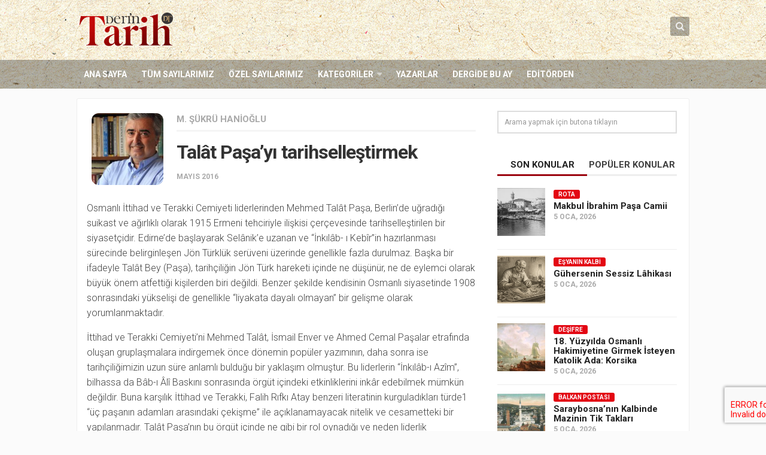

--- FILE ---
content_type: text/html; charset=UTF-8
request_url: https://www.derintarih.com/yazarlar/talat-pasayi-tarihsellestirmek/
body_size: 16214
content:
<!DOCTYPE html> 
<html class="no-js" lang="tr">

<head>
	<meta charset="UTF-8">
	<meta name="viewport" content="width=device-width, initial-scale=1.0">
	<link rel="profile" href="https://gmpg.org/xfn/11">
	<link rel="pingback" href="https://www.derintarih.com/xmlrpc.php">
	<meta name="google-site-verification" content="eLL1jT1VgOtk-Ex-VNRIGUP3nGOQm9XsMDOYYn_Z274" />
	<title>Talât Paşa’yı tarihselleştirmek &#8211; Derin Tarih</title>
<meta name='robots' content='max-image-preview:large' />
	<style>img:is([sizes="auto" i], [sizes^="auto," i]) { contain-intrinsic-size: 3000px 1500px }</style>
	<script>document.documentElement.className = document.documentElement.className.replace("no-js","js");</script>
<link rel="alternate" type="application/rss+xml" title="Derin Tarih &raquo; akışı" href="https://www.derintarih.com/feed/" />
<link rel="alternate" type="application/rss+xml" title="Derin Tarih &raquo; yorum akışı" href="https://www.derintarih.com/comments/feed/" />
<link href="//fonts.googleapis.com/css?family=Roboto:400,300italic,300,400italic,700&subset=latin,latin-ext" rel="stylesheet" type="text/css">
<link rel='stylesheet' id='wp-block-library-css' href='https://www.derintarih.com/wp-includes/css/dist/block-library/style.min.css?ver=6.7.4' type='text/css' media='all' />
<style id='classic-theme-styles-inline-css' type='text/css'>
/*! This file is auto-generated */
.wp-block-button__link{color:#fff;background-color:#32373c;border-radius:9999px;box-shadow:none;text-decoration:none;padding:calc(.667em + 2px) calc(1.333em + 2px);font-size:1.125em}.wp-block-file__button{background:#32373c;color:#fff;text-decoration:none}
</style>
<style id='global-styles-inline-css' type='text/css'>
:root{--wp--preset--aspect-ratio--square: 1;--wp--preset--aspect-ratio--4-3: 4/3;--wp--preset--aspect-ratio--3-4: 3/4;--wp--preset--aspect-ratio--3-2: 3/2;--wp--preset--aspect-ratio--2-3: 2/3;--wp--preset--aspect-ratio--16-9: 16/9;--wp--preset--aspect-ratio--9-16: 9/16;--wp--preset--color--black: #000000;--wp--preset--color--cyan-bluish-gray: #abb8c3;--wp--preset--color--white: #ffffff;--wp--preset--color--pale-pink: #f78da7;--wp--preset--color--vivid-red: #cf2e2e;--wp--preset--color--luminous-vivid-orange: #ff6900;--wp--preset--color--luminous-vivid-amber: #fcb900;--wp--preset--color--light-green-cyan: #7bdcb5;--wp--preset--color--vivid-green-cyan: #00d084;--wp--preset--color--pale-cyan-blue: #8ed1fc;--wp--preset--color--vivid-cyan-blue: #0693e3;--wp--preset--color--vivid-purple: #9b51e0;--wp--preset--gradient--vivid-cyan-blue-to-vivid-purple: linear-gradient(135deg,rgba(6,147,227,1) 0%,rgb(155,81,224) 100%);--wp--preset--gradient--light-green-cyan-to-vivid-green-cyan: linear-gradient(135deg,rgb(122,220,180) 0%,rgb(0,208,130) 100%);--wp--preset--gradient--luminous-vivid-amber-to-luminous-vivid-orange: linear-gradient(135deg,rgba(252,185,0,1) 0%,rgba(255,105,0,1) 100%);--wp--preset--gradient--luminous-vivid-orange-to-vivid-red: linear-gradient(135deg,rgba(255,105,0,1) 0%,rgb(207,46,46) 100%);--wp--preset--gradient--very-light-gray-to-cyan-bluish-gray: linear-gradient(135deg,rgb(238,238,238) 0%,rgb(169,184,195) 100%);--wp--preset--gradient--cool-to-warm-spectrum: linear-gradient(135deg,rgb(74,234,220) 0%,rgb(151,120,209) 20%,rgb(207,42,186) 40%,rgb(238,44,130) 60%,rgb(251,105,98) 80%,rgb(254,248,76) 100%);--wp--preset--gradient--blush-light-purple: linear-gradient(135deg,rgb(255,206,236) 0%,rgb(152,150,240) 100%);--wp--preset--gradient--blush-bordeaux: linear-gradient(135deg,rgb(254,205,165) 0%,rgb(254,45,45) 50%,rgb(107,0,62) 100%);--wp--preset--gradient--luminous-dusk: linear-gradient(135deg,rgb(255,203,112) 0%,rgb(199,81,192) 50%,rgb(65,88,208) 100%);--wp--preset--gradient--pale-ocean: linear-gradient(135deg,rgb(255,245,203) 0%,rgb(182,227,212) 50%,rgb(51,167,181) 100%);--wp--preset--gradient--electric-grass: linear-gradient(135deg,rgb(202,248,128) 0%,rgb(113,206,126) 100%);--wp--preset--gradient--midnight: linear-gradient(135deg,rgb(2,3,129) 0%,rgb(40,116,252) 100%);--wp--preset--font-size--small: 13px;--wp--preset--font-size--medium: 20px;--wp--preset--font-size--large: 36px;--wp--preset--font-size--x-large: 42px;--wp--preset--spacing--20: 0.44rem;--wp--preset--spacing--30: 0.67rem;--wp--preset--spacing--40: 1rem;--wp--preset--spacing--50: 1.5rem;--wp--preset--spacing--60: 2.25rem;--wp--preset--spacing--70: 3.38rem;--wp--preset--spacing--80: 5.06rem;--wp--preset--shadow--natural: 6px 6px 9px rgba(0, 0, 0, 0.2);--wp--preset--shadow--deep: 12px 12px 50px rgba(0, 0, 0, 0.4);--wp--preset--shadow--sharp: 6px 6px 0px rgba(0, 0, 0, 0.2);--wp--preset--shadow--outlined: 6px 6px 0px -3px rgba(255, 255, 255, 1), 6px 6px rgba(0, 0, 0, 1);--wp--preset--shadow--crisp: 6px 6px 0px rgba(0, 0, 0, 1);}:where(.is-layout-flex){gap: 0.5em;}:where(.is-layout-grid){gap: 0.5em;}body .is-layout-flex{display: flex;}.is-layout-flex{flex-wrap: wrap;align-items: center;}.is-layout-flex > :is(*, div){margin: 0;}body .is-layout-grid{display: grid;}.is-layout-grid > :is(*, div){margin: 0;}:where(.wp-block-columns.is-layout-flex){gap: 2em;}:where(.wp-block-columns.is-layout-grid){gap: 2em;}:where(.wp-block-post-template.is-layout-flex){gap: 1.25em;}:where(.wp-block-post-template.is-layout-grid){gap: 1.25em;}.has-black-color{color: var(--wp--preset--color--black) !important;}.has-cyan-bluish-gray-color{color: var(--wp--preset--color--cyan-bluish-gray) !important;}.has-white-color{color: var(--wp--preset--color--white) !important;}.has-pale-pink-color{color: var(--wp--preset--color--pale-pink) !important;}.has-vivid-red-color{color: var(--wp--preset--color--vivid-red) !important;}.has-luminous-vivid-orange-color{color: var(--wp--preset--color--luminous-vivid-orange) !important;}.has-luminous-vivid-amber-color{color: var(--wp--preset--color--luminous-vivid-amber) !important;}.has-light-green-cyan-color{color: var(--wp--preset--color--light-green-cyan) !important;}.has-vivid-green-cyan-color{color: var(--wp--preset--color--vivid-green-cyan) !important;}.has-pale-cyan-blue-color{color: var(--wp--preset--color--pale-cyan-blue) !important;}.has-vivid-cyan-blue-color{color: var(--wp--preset--color--vivid-cyan-blue) !important;}.has-vivid-purple-color{color: var(--wp--preset--color--vivid-purple) !important;}.has-black-background-color{background-color: var(--wp--preset--color--black) !important;}.has-cyan-bluish-gray-background-color{background-color: var(--wp--preset--color--cyan-bluish-gray) !important;}.has-white-background-color{background-color: var(--wp--preset--color--white) !important;}.has-pale-pink-background-color{background-color: var(--wp--preset--color--pale-pink) !important;}.has-vivid-red-background-color{background-color: var(--wp--preset--color--vivid-red) !important;}.has-luminous-vivid-orange-background-color{background-color: var(--wp--preset--color--luminous-vivid-orange) !important;}.has-luminous-vivid-amber-background-color{background-color: var(--wp--preset--color--luminous-vivid-amber) !important;}.has-light-green-cyan-background-color{background-color: var(--wp--preset--color--light-green-cyan) !important;}.has-vivid-green-cyan-background-color{background-color: var(--wp--preset--color--vivid-green-cyan) !important;}.has-pale-cyan-blue-background-color{background-color: var(--wp--preset--color--pale-cyan-blue) !important;}.has-vivid-cyan-blue-background-color{background-color: var(--wp--preset--color--vivid-cyan-blue) !important;}.has-vivid-purple-background-color{background-color: var(--wp--preset--color--vivid-purple) !important;}.has-black-border-color{border-color: var(--wp--preset--color--black) !important;}.has-cyan-bluish-gray-border-color{border-color: var(--wp--preset--color--cyan-bluish-gray) !important;}.has-white-border-color{border-color: var(--wp--preset--color--white) !important;}.has-pale-pink-border-color{border-color: var(--wp--preset--color--pale-pink) !important;}.has-vivid-red-border-color{border-color: var(--wp--preset--color--vivid-red) !important;}.has-luminous-vivid-orange-border-color{border-color: var(--wp--preset--color--luminous-vivid-orange) !important;}.has-luminous-vivid-amber-border-color{border-color: var(--wp--preset--color--luminous-vivid-amber) !important;}.has-light-green-cyan-border-color{border-color: var(--wp--preset--color--light-green-cyan) !important;}.has-vivid-green-cyan-border-color{border-color: var(--wp--preset--color--vivid-green-cyan) !important;}.has-pale-cyan-blue-border-color{border-color: var(--wp--preset--color--pale-cyan-blue) !important;}.has-vivid-cyan-blue-border-color{border-color: var(--wp--preset--color--vivid-cyan-blue) !important;}.has-vivid-purple-border-color{border-color: var(--wp--preset--color--vivid-purple) !important;}.has-vivid-cyan-blue-to-vivid-purple-gradient-background{background: var(--wp--preset--gradient--vivid-cyan-blue-to-vivid-purple) !important;}.has-light-green-cyan-to-vivid-green-cyan-gradient-background{background: var(--wp--preset--gradient--light-green-cyan-to-vivid-green-cyan) !important;}.has-luminous-vivid-amber-to-luminous-vivid-orange-gradient-background{background: var(--wp--preset--gradient--luminous-vivid-amber-to-luminous-vivid-orange) !important;}.has-luminous-vivid-orange-to-vivid-red-gradient-background{background: var(--wp--preset--gradient--luminous-vivid-orange-to-vivid-red) !important;}.has-very-light-gray-to-cyan-bluish-gray-gradient-background{background: var(--wp--preset--gradient--very-light-gray-to-cyan-bluish-gray) !important;}.has-cool-to-warm-spectrum-gradient-background{background: var(--wp--preset--gradient--cool-to-warm-spectrum) !important;}.has-blush-light-purple-gradient-background{background: var(--wp--preset--gradient--blush-light-purple) !important;}.has-blush-bordeaux-gradient-background{background: var(--wp--preset--gradient--blush-bordeaux) !important;}.has-luminous-dusk-gradient-background{background: var(--wp--preset--gradient--luminous-dusk) !important;}.has-pale-ocean-gradient-background{background: var(--wp--preset--gradient--pale-ocean) !important;}.has-electric-grass-gradient-background{background: var(--wp--preset--gradient--electric-grass) !important;}.has-midnight-gradient-background{background: var(--wp--preset--gradient--midnight) !important;}.has-small-font-size{font-size: var(--wp--preset--font-size--small) !important;}.has-medium-font-size{font-size: var(--wp--preset--font-size--medium) !important;}.has-large-font-size{font-size: var(--wp--preset--font-size--large) !important;}.has-x-large-font-size{font-size: var(--wp--preset--font-size--x-large) !important;}
:where(.wp-block-post-template.is-layout-flex){gap: 1.25em;}:where(.wp-block-post-template.is-layout-grid){gap: 1.25em;}
:where(.wp-block-columns.is-layout-flex){gap: 2em;}:where(.wp-block-columns.is-layout-grid){gap: 2em;}
:root :where(.wp-block-pullquote){font-size: 1.5em;line-height: 1.6;}
</style>
<link rel='stylesheet' id='contact-form-7-css' href='https://www.derintarih.com/wp-content/plugins/contact-form-7/includes/css/styles.css?ver=6.1.4' type='text/css' media='all' />
<link rel='stylesheet' id='responsive-lightbox-swipebox-css' href='https://www.derintarih.com/wp-content/plugins/responsive-lightbox/assets/swipebox/swipebox.min.css?ver=1.5.2' type='text/css' media='all' />
<link rel='stylesheet' id='style-css' href='https://www.derintarih.com/wp-content/themes/magaziner/style.css?ver=6.7.4' type='text/css' media='all' />
<link rel='stylesheet' id='responsive-css' href='https://www.derintarih.com/wp-content/themes/magaziner/responsive.css?ver=6.7.4' type='text/css' media='all' />
<link rel='stylesheet' id='custom-css' href='https://www.derintarih.com/wp-content/themes/magaziner/custom.css?ver=6.7.4' type='text/css' media='all' />
<link rel='stylesheet' id='owl-carousel-css' href='https://www.derintarih.com/wp-content/themes/magaziner/css/owl.carousel.css?ver=6.7.4' type='text/css' media='all' />
<link rel='stylesheet' id='owl-theme-css' href='https://www.derintarih.com/wp-content/themes/magaziner/css/owl.theme.css?ver=6.7.4' type='text/css' media='all' />
<link rel='stylesheet' id='swiper-css' href='https://www.derintarih.com/wp-content/themes/magaziner/css/swiper.css?ver=6.7.4' type='text/css' media='all' />
<link rel='stylesheet' id='font-awesome-css' href='https://www.derintarih.com/wp-content/themes/magaziner/fonts/font-awesome.min.css?ver=6.7.4' type='text/css' media='all' />
<script type="text/javascript" src="https://www.derintarih.com/wp-includes/js/jquery/jquery.min.js?ver=3.7.1" id="jquery-core-js"></script>
<script type="text/javascript" src="https://www.derintarih.com/wp-includes/js/jquery/jquery-migrate.min.js?ver=3.4.1" id="jquery-migrate-js"></script>
<script type="text/javascript" src="https://www.derintarih.com/wp-content/plugins/responsive-lightbox/assets/dompurify/purify.min.js?ver=3.3.1" id="dompurify-js"></script>
<script type="text/javascript" id="responsive-lightbox-sanitizer-js-before">
/* <![CDATA[ */
window.RLG = window.RLG || {}; window.RLG.sanitizeAllowedHosts = ["youtube.com","www.youtube.com","youtu.be","vimeo.com","player.vimeo.com"];
/* ]]> */
</script>
<script type="text/javascript" src="https://www.derintarih.com/wp-content/plugins/responsive-lightbox/js/sanitizer.js?ver=2.7.0" id="responsive-lightbox-sanitizer-js"></script>
<script type="text/javascript" src="https://www.derintarih.com/wp-content/plugins/responsive-lightbox/assets/swipebox/jquery.swipebox.min.js?ver=1.5.2" id="responsive-lightbox-swipebox-js"></script>
<script type="text/javascript" src="https://www.derintarih.com/wp-includes/js/underscore.min.js?ver=1.13.7" id="underscore-js"></script>
<script type="text/javascript" src="https://www.derintarih.com/wp-content/plugins/responsive-lightbox/assets/infinitescroll/infinite-scroll.pkgd.min.js?ver=4.0.1" id="responsive-lightbox-infinite-scroll-js"></script>
<script type="text/javascript" id="responsive-lightbox-js-before">
/* <![CDATA[ */
var rlArgs = {"script":"swipebox","selector":"lightbox","customEvents":"","activeGalleries":true,"animation":true,"hideCloseButtonOnMobile":false,"removeBarsOnMobile":false,"hideBars":true,"hideBarsDelay":5000,"videoMaxWidth":1080,"useSVG":true,"loopAtEnd":false,"woocommerce_gallery":false,"ajaxurl":"https:\/\/www.derintarih.com\/wp-admin\/admin-ajax.php","nonce":"5beb2a379e","preview":false,"postId":890,"scriptExtension":false};
/* ]]> */
</script>
<script type="text/javascript" src="https://www.derintarih.com/wp-content/plugins/responsive-lightbox/js/front.js?ver=2.7.0" id="responsive-lightbox-js"></script>
<script type="text/javascript" src="https://www.derintarih.com/wp-content/themes/magaziner/js/jquery.flexslider.min.js?ver=6.7.4" id="flexslider-js"></script>
<script type="text/javascript" src="https://www.derintarih.com/wp-content/themes/magaziner/js/swiper.js?ver=6.7.4" id="swiper-js"></script>
<link rel="https://api.w.org/" href="https://www.derintarih.com/wp-json/" /><link rel="EditURI" type="application/rsd+xml" title="RSD" href="https://www.derintarih.com/xmlrpc.php?rsd" />
<meta name="generator" content="WordPress 6.7.4" />
<link rel="canonical" href="https://www.derintarih.com/yazarlar/talat-pasayi-tarihsellestirmek/" />
<link rel='shortlink' href='https://www.derintarih.com/?p=890' />
<link rel="alternate" title="oEmbed (JSON)" type="application/json+oembed" href="https://www.derintarih.com/wp-json/oembed/1.0/embed?url=https%3A%2F%2Fwww.derintarih.com%2Fyazarlar%2Ftalat-pasayi-tarihsellestirmek%2F" />
<link rel="alternate" title="oEmbed (XML)" type="text/xml+oembed" href="https://www.derintarih.com/wp-json/oembed/1.0/embed?url=https%3A%2F%2Fwww.derintarih.com%2Fyazarlar%2Ftalat-pasayi-tarihsellestirmek%2F&#038;format=xml" />
<link rel="shortcut icon" href="https://www.derintarih.com/wp-content/uploads/2015/12/favicon-1.png" />
<!--[if lt IE 9]>
<script src="https://www.derintarih.com/wp-content/themes/magaziner/js/ie/html5.js"></script>
<script src="https://www.derintarih.com/wp-content/themes/magaziner/js/ie/selectivizr.js"></script>
<![endif]-->
<link rel="icon" href="https://www.derintarih.com/wp-content/uploads/2015/12/favicon-150x150.png" sizes="32x32" />
<link rel="icon" href="https://www.derintarih.com/wp-content/uploads/2015/12/favicon-480x480.png" sizes="192x192" />
<link rel="apple-touch-icon" href="https://www.derintarih.com/wp-content/uploads/2015/12/favicon-480x480.png" />
<meta name="msapplication-TileImage" content="https://www.derintarih.com/wp-content/uploads/2015/12/favicon-480x480.png" />
<style type="text/css">
/* Dynamic CSS: For no styles in head, copy and put the css below in your custom.css or child theme's style.css, disable dynamic styles */
body { font-family: "Roboto", Arial, sans-serif; }
.boxed #wrapper, .container-inner { max-width: 1024px; }
.sidebar .widget { padding-left: 20px; padding-right: 20px; padding-top: 20px; }

.search-expand,
#nav-topbar.nav-container { background-color: #333333; }
@media only screen and (min-width: 720px) {
	#nav-topbar .nav ul { background-color: #333333; }
}			
				
#header { background-color: #ffffff; }

#nav-footer.nav-container,
#footer-bottom #back-to-top { background-color: #606060; }
@media only screen and (min-width: 720px) {
	#nav-footer .nav ul { background-color: #606060; }
}			
				
#footer-bottom { background-color: #404040; }
.site-title a img { max-height: 58px; }
</style>
<!-- Google Tag Manager -->
<script>(function(w,d,s,l,i){w[l]=w[l]||[];w[l].push({'gtm.start':
new Date().getTime(),event:'gtm.js'});var f=d.getElementsByTagName(s)[0],
j=d.createElement(s),dl=l!='dataLayer'?'&l='+l:'';j.async=true;j.src=
'https://www.googletagmanager.com/gtm.js?id='+i+dl;f.parentNode.insertBefore(j,f);
})(window,document,'script','dataLayer','GTM-WXRCSF7');</script>
<!-- End Google Tag Manager -->
</head>

<body class="writer-template-default single single-writer postid-890 col-2cl full-width chrome">

<div id="wrapper">

	<header id="header">
		
				
		<div id="header-top">
					
			<div class="container-inner group">
			
								<section class="container" id="header-ads">
					<div class="container-inner">
											</div><!--/.container-inner-->
				</section><!--/.container-->
										
				<p class="site-title"><a href="https://www.derintarih.com/" rel="home"><img src="https://www.derintarih.com/wp-content/uploads/2018/05/derin-tarih-logo.png" alt="Derin Tarih"></a></p>
				
				<div class="container">
					<div class="container-inner">		
						<div class="toggle-search"><i class="fa fa-search"></i></div>
						<div class="search-expand">
							<div class="search-expand-inner">
								<form method="get" class="searchform themeform" action="https://www.derintarih.com/">
	<div>
		<input type="text" class="search" name="s" onblur="if(this.value=='')this.value='Arama yapmak için butona tıklayın';" onfocus="if(this.value=='Arama yapmak için butona tıklayın')this.value='';" value="Arama yapmak için butona tıklayın" />
	</div>
</form>							</div>
						</div>
					</div><!--/.container-inner-->
				</div><!--/.container-->
				
			</div><!--/.container-->
			
		</div><!--/#header-top-->
		<div id="header-bottom">
			
			<div class="container-inner group">

									<nav class="nav-container group" id="nav-header">
						<div class="nav-toggle"><i class="fa fa-bars"></i></div>
						<div class="nav-text"><!-- put your mobile menu text here --></div>
						<div class="nav-wrap container"><ul id="menu-header-menu" class="nav group"><li id="menu-item-20" class="menu-item menu-item-type-custom menu-item-object-custom menu-item-home menu-item-20"><a href="https://www.derintarih.com">Ana Sayfa</a></li>
<li id="menu-item-419" class="menu-item menu-item-type-custom menu-item-object-custom menu-item-419"><a href="/sayilar">Tüm Sayılarımız</a></li>
<li id="menu-item-403" class="menu-item menu-item-type-post_type menu-item-object-page menu-item-403"><a href="https://www.derintarih.com/ozel-sayilar/">Özel Sayılarımız</a></li>
<li id="menu-item-329" class="menu-item menu-item-type-custom menu-item-object-custom menu-item-has-children menu-item-329"><a>Kategoriler</a>
<ul class="sub-menu">
	<li id="menu-item-9600" class="menu-item menu-item-type-taxonomy menu-item-object-category menu-item-9600"><a href="https://www.derintarih.com/kategori/dosya/">Dosya</a></li>
	<li id="menu-item-331" class="menu-item menu-item-type-taxonomy menu-item-object-category menu-item-331"><a href="https://www.derintarih.com/kategori/ozel-dosya/">Özel Dosya</a></li>
	<li id="menu-item-334" class="menu-item menu-item-type-taxonomy menu-item-object-category menu-item-334"><a href="https://www.derintarih.com/kategori/osmanli-tarihi/">Osmanlı Tarihi</a></li>
	<li id="menu-item-337" class="menu-item menu-item-type-taxonomy menu-item-object-category menu-item-337"><a href="https://www.derintarih.com/kategori/selcuklu-tarihi/">Selçuklu Tarihi</a></li>
	<li id="menu-item-333" class="menu-item menu-item-type-taxonomy menu-item-object-category menu-item-333"><a href="https://www.derintarih.com/kategori/islam-tarihi/">İslam Tarihi</a></li>
	<li id="menu-item-420" class="menu-item menu-item-type-taxonomy menu-item-object-category menu-item-420"><a href="https://www.derintarih.com/kategori/avrupa-tarihi/">Avrupa Tarihi</a></li>
	<li id="menu-item-9595" class="menu-item menu-item-type-taxonomy menu-item-object-category menu-item-9595"><a href="https://www.derintarih.com/kategori/dinler-tarihi/">Dinler Tarihi</a></li>
	<li id="menu-item-332" class="menu-item menu-item-type-taxonomy menu-item-object-category menu-item-332"><a href="https://www.derintarih.com/kategori/soylesi/">Söyleşi</a></li>
	<li id="menu-item-9588" class="menu-item menu-item-type-taxonomy menu-item-object-category menu-item-9588"><a href="https://www.derintarih.com/kategori/desifre/">Deşifre</a></li>
	<li id="menu-item-9589" class="menu-item menu-item-type-taxonomy menu-item-object-category menu-item-9589"><a href="https://www.derintarih.com/kategori/kesifler/">Keşifler</a></li>
	<li id="menu-item-9591" class="menu-item menu-item-type-taxonomy menu-item-object-category menu-item-9591"><a href="https://www.derintarih.com/kategori/izdusum/">İzdüşüm</a></li>
	<li id="menu-item-9590" class="menu-item menu-item-type-taxonomy menu-item-object-category menu-item-9590"><a href="https://www.derintarih.com/kategori/mercek/">Mercek</a></li>
	<li id="menu-item-9599" class="menu-item menu-item-type-taxonomy menu-item-object-category menu-item-9599"><a href="https://www.derintarih.com/kategori/kitaplar-arasinda/">Kitaplar Arasında</a></li>
	<li id="menu-item-9592" class="menu-item menu-item-type-taxonomy menu-item-object-category menu-item-9592"><a href="https://www.derintarih.com/kategori/tarihin-taniklari/">Tarihin Tanıkları</a></li>
	<li id="menu-item-9598" class="menu-item menu-item-type-taxonomy menu-item-object-category menu-item-9598"><a href="https://www.derintarih.com/kategori/hint-alt-kitasi/">Hint Alt Kıtası</a></li>
	<li id="menu-item-9593" class="menu-item menu-item-type-taxonomy menu-item-object-category menu-item-9593"><a href="https://www.derintarih.com/kategori/1-kitap-1-yazar/">1 Kitap 1 Yazar</a></li>
	<li id="menu-item-9596" class="menu-item menu-item-type-taxonomy menu-item-object-category menu-item-9596"><a href="https://www.derintarih.com/kategori/dogudan-batiya/">Doğu&#8217;dan Batı&#8217;ya</a></li>
	<li id="menu-item-9597" class="menu-item menu-item-type-taxonomy menu-item-object-category menu-item-9597"><a href="https://www.derintarih.com/kategori/mechul-meshurlar/">Meçhûl Meşhurlar</a></li>
	<li id="menu-item-9594" class="menu-item menu-item-type-taxonomy menu-item-object-category menu-item-9594"><a href="https://www.derintarih.com/kategori/tarih-sasirtir/">Tarih Şaşırtır</a></li>
</ul>
</li>
<li id="menu-item-311" class="menu-item menu-item-type-custom menu-item-object-custom menu-item-311"><a href="/yazarlar">Yazarlar</a></li>
<li id="menu-item-569" class="menu-item menu-item-type-custom menu-item-object-custom menu-item-569"><a href="/sayilar/1400-yilinda-uhud-savasi/">Dergide Bu Ay</a></li>
<li id="menu-item-568" class="menu-item menu-item-type-taxonomy menu-item-object-category menu-item-568"><a href="https://www.derintarih.com/kategori/editorden/">Editörden</a></li>
</ul></div>
					</nav><!--/#nav-header-->
								
							
			</div><!--/.container-->
		
		</div><!--/#header-bottom-->
		
	</header><!--/#header-->
	
	<div class="container" id="page">
		<div class="container-inner">
		
						
			<div class="main">
				<div class="main-inner group">
<section class="content">
	
	<div class="pad group">
	
		<div class="page-title group">

			<h1 class="title-writer"><span class="author-name"><a href="https://www.derintarih.com/yazar/msukruhanioglu/" title="M. Şükrü Hanioğlu tarafından yazılan yazılar" rel="author">M. Şükrü Hanioğlu</a></span></h1>
		
	
</div>		
					<article class="post-890 writer type-writer status-publish hentry">	
					
				<h1 class="post-title">Talât Paşa’yı tarihselleştirmek</h1>
				<p class="post-byline"> <a href="https://www.derintarih.com/yazar/msukruhanioglu/" title="M. Şükrü Hanioğlu tarafından yazılan yazılar" rel="author">M. Şükrü Hanioğlu</a> <span class="date">Mayıs 2016</span></p>
							
					
									<img alt='' src='https://www.derintarih.com/wp-content/uploads/2020/05/avatar_user_4_1589794566-160x160.jpg' srcset='https://www.derintarih.com/wp-content/uploads/2020/05/avatar_user_4_1589794566-320x320.jpg 2x' class='avatar avatar-160 photo' height='160' width='160' decoding='async'/>					
				<div class="clear"></div>
				
				<div class="entry">	
					<div class="entry-inner">
						<p>Osmanlı İttihad ve Terakki Cemiyeti liderlerinden Mehmed Talât Paşa, Berlin’de uğradığı suikast ve ağırlıklı olarak 1915 Ermeni tehciriyle ilişkisi çerçevesinde tarihselleştirilen bir siyasetçidir. Edirne’de başlayarak Selânik’e uzanan ve “İnkılâb- ı Kebîr”in hazırlanması sürecinde belirginleşen Jön Türklük serüveni üzerinde genellikle fazla durulmaz. Başka bir ifadeyle Talât Bey (Paşa), tarihçiliğin Jön Türk hareketi içinde ne düşünür, ne de eylemci olarak büyük önem atfettiği kişilerden biri değildi. Benzer şekilde kendisinin Osmanlı siyasetinde 1908 sonrasındaki yükselişi de genellikle “liyakata dayalı olmayan” bir gelişme olarak yorumlanmaktadır.</p>
<p>İttihad ve Terakki Cemiyeti’ni Mehmed Talât, İsmail Enver ve Ahmed Cemal Paşalar etrafında oluşan gruplaşmalara indirgemek önce dönemin popüler yazımının, daha sonra ise tarihçiliğimizin uzun süre anlamlı bulduğu bir yaklaşım olmuştur. Bu liderlerin “İnkılâb-ı Azîm”, bilhassa da Bâb-ı Âlî Baskını sonrasında örgüt içindeki etkinliklerini inkâr edebilmek mümkün değildir. Buna karşılık İttihad ve Terakki, Falih Rıfkı Atay benzeri literatinin kurguladıkları türde1 “üç paşanın adamları arasındaki çekişme” ile açıklanamayacak nitelik ve cesametteki bir yapılanmadır. Talât Paşa’nın bu örgüt içinde ne gibi bir rol oynadığı ve neden liderlik pozisyonuna yükseldiği ise tesadüflerden ziyade Jön Türk hareketi ve İttihadçılığın evrimiyle açıklanabilir.</p>
<p>Jön Türklük bir entelektüel hareket olarak başlamış ve gelişmiştir. 1889 yılında Mekteb-i Tıbbiye-i Şâhâne’de İttihad-ı Osmanî Cemiyeti’nin kuruluşu sonrasında farklı eğilimler taşıyan muhalifleri barındıracak bir şemsiye örgütün inşa edilmesine çalışılmıştır. Ancak 1895 yılından sonra Osmanlı İttihad ve Terakki Cemiyeti adını alacak olan örgütlenme uzun süre rejimi değiştirmek isteyen devlet adamlarının kullandığı bir araç olmanın ötesine geçememiştir.</p>
<p><img fetchpriority="high" decoding="async" class="alignnone size-medium wp-image-892" src="http://www.derintarih.com/wp-content/uploads/2016/05/Talat_Pasha-300x215.jpg" alt="Talat_Pasha" width="300" height="215" srcset="https://www.derintarih.com/wp-content/uploads/2016/05/Talat_Pasha-300x215.jpg 300w, https://www.derintarih.com/wp-content/uploads/2016/05/Talat_Pasha-768x550.jpg 768w, https://www.derintarih.com/wp-content/uploads/2016/05/Talat_Pasha-1024x734.jpg 1024w" sizes="(max-width: 300px) 100vw, 300px" /></p>

											</div>
					<div class="clear"></div>				
				</div><!--/.entry-->

			</article><!--/.post-->				
				
		
				
		<div class="sharrre-container group">
	<div id="twitter" data-url="https://www.derintarih.com/yazarlar/talat-pasayi-tarihsellestirmek/" data-text="Talât Paşa’yı tarihselleştirmek" data-title="Tweet"></div>
	<div id="facebook" data-url="https://www.derintarih.com/yazarlar/talat-pasayi-tarihsellestirmek/" data-text="Talât Paşa’yı tarihselleştirmek" data-title="Like"></div>
	<div id="googleplus" data-url="https://www.derintarih.com/yazarlar/talat-pasayi-tarihsellestirmek/" data-text="Talât Paşa’yı tarihselleştirmek" data-title="+1"></div>
	<div id="pinterest" data-url="https://www.derintarih.com/yazarlar/talat-pasayi-tarihsellestirmek/" data-text="Talât Paşa’yı tarihselleştirmek" data-title="Pin It"></div>
</div><!--/.sharrre-container-->

<script type="text/javascript">
	jQuery(document).ready(function(){
		jQuery('#twitter').sharrre({
			share: {
				twitter: true
			},
			template: '<a class="box group" href="#"><div class="count" href="#">+</div><div class="share"><i class="fa fa-twitter"></i></div></a>',
			enableHover: false,
			enableTracking: false,
			buttons: { twitter: {via: ''}},
			click: function(api, options){
				api.simulateClick();
				api.openPopup('twitter');
			}
		});
		jQuery('#facebook').sharrre({
			share: {
				facebook: true
			},
			template: '<a class="box group" href="#"><div class="count" href="#">{total}</div><div class="share"><i class="fa fa-facebook-square"></i></div></a>',
			enableHover: false,
			enableTracking: true,
			click: function(api, options){
				api.simulateClick();
				api.openPopup('facebook');
			}
		});
		jQuery('#googleplus').sharrre({
			share: {
				googlePlus: true
			},
			template: '<a class="box group" href="#"><div class="count" href="#">{total}</div><div class="share"><i class="fa fa-google-plus-square"></i></div></a>',
			enableHover: false,
			enableTracking: true,
			urlCurl: 'https://www.derintarih.com/wp-content/themes/magaziner/js/sharrre.php',
			click: function(api, options){
				api.simulateClick();
				api.openPopup('googlePlus');
			}
		});
		jQuery('#pinterest').sharrre({
			share: {
				pinterest: true
			},
			template: '<a class="box group" href="#" rel="nofollow"><div class="count" href="#">{total}</div><div class="share"><i class="fa fa-pinterest"></i></div></a>',
			enableHover: false,
			enableTracking: true,
			buttons: {
			pinterest: {
				description: 'Talât Paşa’yı tarihselleştirmek'				}
			},
			click: function(api, options){
				api.simulateClick();
				api.openPopup('pinterest');
			}
		});
	});
</script>						
		

<h4 class="heading">
	<i class="fa fa-hand-o-right"></i>Benzer konular</h4>

<ul class="related-posts group">
	
		<li class="related post-hover">
		<article class="post-8625 post type-post status-publish format-standard has-post-thumbnail hentry category-mercek tag-islam-egitimi tag-osmanli tag-somurge">

			<div class="post-thumbnail">
				<a href="https://www.derintarih.com/mercek/nerede-kuran-i-kerime-ihtiyac-varsa/" title="Nerede Kurân-I Kerîm’e İhtiyaç Varsa!">
											<img width="400" height="225" src="https://www.derintarih.com/wp-content/uploads/2022/10/AHMET-UCAR-400x225.jpg" class="attachment-thumb-medium size-thumb-medium wp-post-image" alt="" decoding="async" loading="lazy" srcset="https://www.derintarih.com/wp-content/uploads/2022/10/AHMET-UCAR-400x225.jpg 400w, https://www.derintarih.com/wp-content/uploads/2022/10/AHMET-UCAR-800x450.jpg 800w" sizes="auto, (max-width: 400px) 100vw, 400px" />																								</a>
							</div><!--/.post-thumbnail-->
			
			<div class="related-inner">
				
				<h4 class="post-title">
					<a href="https://www.derintarih.com/mercek/nerede-kuran-i-kerime-ihtiyac-varsa/" rel="bookmark" title="Nerede Kurân-I Kerîm’e İhtiyaç Varsa!">Nerede Kurân-I Kerîm’e İhtiyaç Varsa!</a>
				</h4><!--/.post-title-->
				
				<div class="post-meta group">
					<p class="post-date">12 Eki, 2022</p>
				</div><!--/.post-meta-->
			
			</div><!--/.related-inner-->

		</article>
	</li><!--/.related-->
		<li class="related post-hover">
		<article class="post-3722 post type-post status-publish format-standard has-post-thumbnail hentry category-kapak-dosyasi tag-1-dunya-savasi tag-brest-litovsk-antlasmasiyla tag-turk-rus-harbi">

			<div class="post-thumbnail">
				<a href="https://www.derintarih.com/kapak-dosyasi/muttefik-almanya-baku-petrolu-ugruna-nasil-rakibimiz-oldu/" title="Müttefik Almanya Bakü Petrolü Uğruna Nasıl Rakibimiz Oldu?">
											<img width="400" height="225" src="https://www.derintarih.com/wp-content/uploads/2018/08/natalica-400x225.jpg" class="attachment-thumb-medium size-thumb-medium wp-post-image" alt="" decoding="async" loading="lazy" srcset="https://www.derintarih.com/wp-content/uploads/2018/08/natalica-400x225.jpg 400w, https://www.derintarih.com/wp-content/uploads/2018/08/natalica-800x450.jpg 800w" sizes="auto, (max-width: 400px) 100vw, 400px" />																								</a>
							</div><!--/.post-thumbnail-->
			
			<div class="related-inner">
				
				<h4 class="post-title">
					<a href="https://www.derintarih.com/kapak-dosyasi/muttefik-almanya-baku-petrolu-ugruna-nasil-rakibimiz-oldu/" rel="bookmark" title="Müttefik Almanya Bakü Petrolü Uğruna Nasıl Rakibimiz Oldu?">Müttefik Almanya Bakü Petrolü Uğruna Nasıl Rakibimiz Oldu?</a>
				</h4><!--/.post-title-->
				
				<div class="post-meta group">
					<p class="post-date">1 Eyl, 2018</p>
				</div><!--/.post-meta-->
			
			</div><!--/.related-inner-->

		</article>
	</li><!--/.related-->
		<li class="related post-hover">
		<article class="post-4376 post type-post status-publish format-standard has-post-thumbnail hentry category-soylesi tag-12-eylul-askeri-darbesi tag-24-ocak-kararlari tag-turgut-ozal">

			<div class="post-thumbnail">
				<a href="https://www.derintarih.com/soylesi/mehmet-barlas-turgut-ozal-yalanlara-bicak-vurmayi-severdi/" title="Mehmet Barlas “Turgut Özal Yalanlara Bıçak Vurmayı Severdi”">
											<img width="400" height="225" src="https://www.derintarih.com/wp-content/uploads/2019/04/samet-tinas-400x225.jpg" class="attachment-thumb-medium size-thumb-medium wp-post-image" alt="" decoding="async" loading="lazy" srcset="https://www.derintarih.com/wp-content/uploads/2019/04/samet-tinas-400x225.jpg 400w, https://www.derintarih.com/wp-content/uploads/2019/04/samet-tinas-800x450.jpg 800w" sizes="auto, (max-width: 400px) 100vw, 400px" />																								</a>
							</div><!--/.post-thumbnail-->
			
			<div class="related-inner">
				
				<h4 class="post-title">
					<a href="https://www.derintarih.com/soylesi/mehmet-barlas-turgut-ozal-yalanlara-bicak-vurmayi-severdi/" rel="bookmark" title="Mehmet Barlas “Turgut Özal Yalanlara Bıçak Vurmayı Severdi”">Mehmet Barlas “Turgut Özal Yalanlara Bıçak Vurmayı Severdi”</a>
				</h4><!--/.post-title-->
				
				<div class="post-meta group">
					<p class="post-date">1 Nis, 2019</p>
				</div><!--/.post-meta-->
			
			</div><!--/.related-inner-->

		</article>
	</li><!--/.related-->
		
</ul><!--/.post-related-->

		
		
<section id="comments" class="themeform">
	
	
					<!-- comments closed, no comments -->
			
		
	
</section><!--/#comments-->		
	</div><!--/.pad-->
	
</section><!--/.content-->


	<div class="sidebar s1">
		
		<a class="sidebar-toggle" title="Kenarı genişlet"><i class="fa icon-sidebar-toggle"></i></a>
		
		<div class="sidebar-content">
			
						
						
			<div id="search-2" class="widget widget_search"><form method="get" class="searchform themeform" action="https://www.derintarih.com/">
	<div>
		<input type="text" class="search" name="s" onblur="if(this.value=='')this.value='Arama yapmak için butona tıklayın';" onfocus="if(this.value=='Arama yapmak için butona tıklayın')this.value='';" value="Arama yapmak için butona tıklayın" />
	</div>
</form></div><div id="alxtabs-2" class="widget widget_alx_tabs">
<ul class="alx-tabs-nav group tab-count-2"><li class="alx-tab tab-recent"><a href="#tab-recent" title="Son Konular"><i class="fa fa-clock-o"></i><span>Son Konular</span></a></li><li class="alx-tab tab-popular"><a href="#tab-popular" title="Popüler Konular"><i class="fa fa-star"></i><span>Popüler Konular</span></a></li></ul>
	<div class="alx-tabs-container">

	
					
									
			<ul id="tab-recent" class="alx-tab group thumbs-enabled">
								<li>
					
										<div class="tab-item-thumbnail">
						<a href="https://www.derintarih.com/rota/makbul-ibrahim-pasa-camii/" title="Makbul İbrahim Paşa Camii">
															<img width="150" height="150" src="https://www.derintarih.com/wp-content/uploads/2026/01/CANAN-AYTAS-150x150.jpg" class="attachment-thumb-small size-thumb-small wp-post-image" alt="" decoding="async" loading="lazy" srcset="https://www.derintarih.com/wp-content/uploads/2026/01/CANAN-AYTAS-150x150.jpg 150w, https://www.derintarih.com/wp-content/uploads/2026/01/CANAN-AYTAS-480x480.jpg 480w" sizes="auto, (max-width: 150px) 100vw, 150px" />																																		</a>
					</div>
										
					<div class="tab-item-inner group">
						<p class="tab-item-category"><a href="https://www.derintarih.com/kategori/rota/" rel="category tag">Rota</a></p>						<p class="tab-item-title"><a href="https://www.derintarih.com/rota/makbul-ibrahim-pasa-camii/" rel="bookmark" title="Makbul İbrahim Paşa Camii">Makbul İbrahim Paşa Camii</a></p>
						<p class="tab-item-date">5 Oca, 2026</p>					</div>
					
				</li>
								<li>
					
										<div class="tab-item-thumbnail">
						<a href="https://www.derintarih.com/esyanin-kalbi/guhersenin-sessiz-lahikasi/" title="Gühersenin Sessiz Lâhikası">
															<img width="150" height="150" src="https://www.derintarih.com/wp-content/uploads/2026/01/SEYMA-USTUN-150x150.png" class="attachment-thumb-small size-thumb-small wp-post-image" alt="" decoding="async" loading="lazy" srcset="https://www.derintarih.com/wp-content/uploads/2026/01/SEYMA-USTUN-150x150.png 150w, https://www.derintarih.com/wp-content/uploads/2026/01/SEYMA-USTUN-480x480.png 480w" sizes="auto, (max-width: 150px) 100vw, 150px" />																																		</a>
					</div>
										
					<div class="tab-item-inner group">
						<p class="tab-item-category"><a href="https://www.derintarih.com/kategori/esyanin-kalbi/" rel="category tag">Eşyanın Kalbi</a></p>						<p class="tab-item-title"><a href="https://www.derintarih.com/esyanin-kalbi/guhersenin-sessiz-lahikasi/" rel="bookmark" title="Gühersenin Sessiz Lâhikası">Gühersenin Sessiz Lâhikası</a></p>
						<p class="tab-item-date">5 Oca, 2026</p>					</div>
					
				</li>
								<li>
					
										<div class="tab-item-thumbnail">
						<a href="https://www.derintarih.com/desifre/18-yuzyilda-osmanli-hakimiyetine-girmek-isteyen-katolik-ada-korsika/" title="18. Yüzyılda Osmanlı Hakimiyetine Girmek İsteyen Katolik Ada: Korsika">
															<img width="150" height="150" src="https://www.derintarih.com/wp-content/uploads/2026/01/ALI-YEKTA-BEY-150x150.jpg" class="attachment-thumb-small size-thumb-small wp-post-image" alt="" decoding="async" loading="lazy" srcset="https://www.derintarih.com/wp-content/uploads/2026/01/ALI-YEKTA-BEY-150x150.jpg 150w, https://www.derintarih.com/wp-content/uploads/2026/01/ALI-YEKTA-BEY-480x480.jpg 480w" sizes="auto, (max-width: 150px) 100vw, 150px" />																																		</a>
					</div>
										
					<div class="tab-item-inner group">
						<p class="tab-item-category"><a href="https://www.derintarih.com/kategori/desifre/" rel="category tag">Deşifre</a></p>						<p class="tab-item-title"><a href="https://www.derintarih.com/desifre/18-yuzyilda-osmanli-hakimiyetine-girmek-isteyen-katolik-ada-korsika/" rel="bookmark" title="18. Yüzyılda Osmanlı Hakimiyetine Girmek İsteyen Katolik Ada: Korsika">18. Yüzyılda Osmanlı Hakimiyetine Girmek İsteyen Katolik Ada: Korsika</a></p>
						<p class="tab-item-date">5 Oca, 2026</p>					</div>
					
				</li>
								<li>
					
										<div class="tab-item-thumbnail">
						<a href="https://www.derintarih.com/balkan-postasi/saraybosnanin-kalbinde-mazinin-tik-taklari/" title="Saraybosna’nın Kalbinde Mazinin Tik Takları">
															<img width="150" height="150" src="https://www.derintarih.com/wp-content/uploads/2026/01/AYHAN-DEMIR-150x150.jpg" class="attachment-thumb-small size-thumb-small wp-post-image" alt="" decoding="async" loading="lazy" srcset="https://www.derintarih.com/wp-content/uploads/2026/01/AYHAN-DEMIR-150x150.jpg 150w, https://www.derintarih.com/wp-content/uploads/2026/01/AYHAN-DEMIR-480x480.jpg 480w" sizes="auto, (max-width: 150px) 100vw, 150px" />																																		</a>
					</div>
										
					<div class="tab-item-inner group">
						<p class="tab-item-category"><a href="https://www.derintarih.com/kategori/balkan-postasi/" rel="category tag">Balkan Postası</a></p>						<p class="tab-item-title"><a href="https://www.derintarih.com/balkan-postasi/saraybosnanin-kalbinde-mazinin-tik-taklari/" rel="bookmark" title="Saraybosna’nın Kalbinde Mazinin Tik Takları">Saraybosna’nın Kalbinde Mazinin Tik Takları</a></p>
						<p class="tab-item-date">5 Oca, 2026</p>					</div>
					
				</li>
								<li>
					
										<div class="tab-item-thumbnail">
						<a href="https://www.derintarih.com/hint-alt-kitasi/1813-imtiyaz-sozlesmesiyle-hindistanin-kapilari-misyonerlere-acildi/" title="1813 İmtiyaz Sözleşmesiyle Hindistan’ın Kapıları Misyonerlere Açıldı">
															<img width="150" height="150" src="https://www.derintarih.com/wp-content/uploads/2026/01/DENIZ-CIKILI-150x150.png" class="attachment-thumb-small size-thumb-small wp-post-image" alt="" decoding="async" loading="lazy" srcset="https://www.derintarih.com/wp-content/uploads/2026/01/DENIZ-CIKILI-150x150.png 150w, https://www.derintarih.com/wp-content/uploads/2026/01/DENIZ-CIKILI-480x480.png 480w" sizes="auto, (max-width: 150px) 100vw, 150px" />																																		</a>
					</div>
										
					<div class="tab-item-inner group">
						<p class="tab-item-category"><a href="https://www.derintarih.com/kategori/hint-alt-kitasi/" rel="category tag">Hint Alt Kıtası</a></p>						<p class="tab-item-title"><a href="https://www.derintarih.com/hint-alt-kitasi/1813-imtiyaz-sozlesmesiyle-hindistanin-kapilari-misyonerlere-acildi/" rel="bookmark" title="1813 İmtiyaz Sözleşmesiyle Hindistan’ın Kapıları Misyonerlere Açıldı">1813 İmtiyaz Sözleşmesiyle Hindistan’ın Kapıları Misyonerlere Açıldı</a></p>
						<p class="tab-item-date">5 Oca, 2026</p>					</div>
					
				</li>
											</ul><!--/.alx-tab-->

		

						
						<ul id="tab-popular" class="alx-tab group thumbs-enabled">
				
								<li>
				
										<div class="tab-item-thumbnail">
						<a href="https://www.derintarih.com/kapak-dosyasi/dost-muyuz-dusman-mi-kararsiz-kardesler/" title="Dost Muyuz, Düşman Mı? Kararsız Kardeşler">
															<img width="150" height="150" src="https://www.derintarih.com/wp-content/uploads/2016/12/img616-150x150.jpg" class="attachment-thumb-small size-thumb-small wp-post-image" alt="" decoding="async" loading="lazy" srcset="https://www.derintarih.com/wp-content/uploads/2016/12/img616-150x150.jpg 150w, https://www.derintarih.com/wp-content/uploads/2016/12/img616-480x480.jpg 480w" sizes="auto, (max-width: 150px) 100vw, 150px" />																																		</a>
					</div>
										
					<div class="tab-item-inner group">
						<p class="tab-item-category"><a href="https://www.derintarih.com/kategori/kapak-dosyasi/" rel="category tag">Kapak Dosyası</a></p>						<p class="tab-item-title"><a href="https://www.derintarih.com/kapak-dosyasi/dost-muyuz-dusman-mi-kararsiz-kardesler/" rel="bookmark" title="Dost Muyuz, Düşman Mı? Kararsız Kardeşler">Dost Muyuz, Düşman Mı? Kararsız Kardeşler</a></p>
						<p class="tab-item-date">1 Oca, 2007</p>					</div>
					
				</li>
								<li>
				
										<div class="tab-item-thumbnail">
						<a href="https://www.derintarih.com/ozel-dosya/esedin-derin-devleti-sebbiha/" title="Esed&#8217;in Derin Devleti Şebbiha">
															<img width="150" height="150" src="https://www.derintarih.com/wp-content/uploads/2016/02/gorsel-150x150.png" class="attachment-thumb-small size-thumb-small wp-post-image" alt="" decoding="async" loading="lazy" srcset="https://www.derintarih.com/wp-content/uploads/2016/02/gorsel-150x150.png 150w, https://www.derintarih.com/wp-content/uploads/2016/02/gorsel-480x480.png 480w" sizes="auto, (max-width: 150px) 100vw, 150px" />																																		</a>
					</div>
										
					<div class="tab-item-inner group">
						<p class="tab-item-category"><a href="https://www.derintarih.com/kategori/ozel-dosya/" rel="category tag">Özel Dosya</a></p>						<p class="tab-item-title"><a href="https://www.derintarih.com/ozel-dosya/esedin-derin-devleti-sebbiha/" rel="bookmark" title="Esed&#8217;in Derin Devleti Şebbiha">Esed&#8217;in Derin Devleti Şebbiha</a></p>
						<p class="tab-item-date">1 Tem, 2012</p>					</div>
					
				</li>
								<li>
				
										<div class="tab-item-thumbnail">
						<a href="https://www.derintarih.com/desifre/kades-rezaleti-hic-unutulur-mu/" title="Kadeş Rezaleti Hiç Unutulur Mu?">
															<img width="150" height="150" src="https://www.derintarih.com/wp-content/uploads/2014/03/11-1-150x150.jpg" class="attachment-thumb-small size-thumb-small wp-post-image" alt="" decoding="async" loading="lazy" srcset="https://www.derintarih.com/wp-content/uploads/2014/03/11-1-150x150.jpg 150w, https://www.derintarih.com/wp-content/uploads/2014/03/11-1-480x480.jpg 480w" sizes="auto, (max-width: 150px) 100vw, 150px" />																																		</a>
					</div>
										
					<div class="tab-item-inner group">
						<p class="tab-item-category"><a href="https://www.derintarih.com/kategori/desifre/" rel="category tag">Deşifre</a></p>						<p class="tab-item-title"><a href="https://www.derintarih.com/desifre/kades-rezaleti-hic-unutulur-mu/" rel="bookmark" title="Kadeş Rezaleti Hiç Unutulur Mu?">Kadeş Rezaleti Hiç Unutulur Mu?</a></p>
						<p class="tab-item-date">1 Mar, 2014</p>					</div>
					
				</li>
								<li>
				
										<div class="tab-item-thumbnail">
						<a href="https://www.derintarih.com/osmanli-tarihi/kanatli-osmanlilar-geliyor/" title="Kanatlı osmanlılar geliyor">
															<img width="150" height="150" src="https://www.derintarih.com/wp-content/uploads/2015/12/img496-150x150.jpg" class="attachment-thumb-small size-thumb-small wp-post-image" alt="" decoding="async" loading="lazy" srcset="https://www.derintarih.com/wp-content/uploads/2015/12/img496-150x150.jpg 150w, https://www.derintarih.com/wp-content/uploads/2015/12/img496-480x480.jpg 480w" sizes="auto, (max-width: 150px) 100vw, 150px" />																																		</a>
					</div>
										
					<div class="tab-item-inner group">
						<p class="tab-item-category"><a href="https://www.derintarih.com/kategori/osmanli-tarihi/" rel="category tag">Osmanlı Tarihi</a></p>						<p class="tab-item-title"><a href="https://www.derintarih.com/osmanli-tarihi/kanatli-osmanlilar-geliyor/" rel="bookmark" title="Kanatlı osmanlılar geliyor">Kanatlı osmanlılar geliyor</a></p>
						<p class="tab-item-date">1 Ara, 2015</p>					</div>
					
				</li>
								<li>
				
										<div class="tab-item-thumbnail">
						<a href="https://www.derintarih.com/esyanin-kalbi/devranin-miyanini-kusatan-mesin-patika/" title="Devranın miyanını kuşatan meşin patika">
															<img width="150" height="150" src="https://www.derintarih.com/wp-content/uploads/2015/12/img355-150x150.jpg" class="attachment-thumb-small size-thumb-small wp-post-image" alt="" decoding="async" loading="lazy" srcset="https://www.derintarih.com/wp-content/uploads/2015/12/img355-150x150.jpg 150w, https://www.derintarih.com/wp-content/uploads/2015/12/img355-480x480.jpg 480w" sizes="auto, (max-width: 150px) 100vw, 150px" />																																		</a>
					</div>
										
					<div class="tab-item-inner group">
						<p class="tab-item-category"><a href="https://www.derintarih.com/kategori/esyanin-kalbi/" rel="category tag">Eşyanın Kalbi</a></p>						<p class="tab-item-title"><a href="https://www.derintarih.com/esyanin-kalbi/devranin-miyanini-kusatan-mesin-patika/" rel="bookmark" title="Devranın miyanını kuşatan meşin patika">Devranın miyanını kuşatan meşin patika</a></p>
						<p class="tab-item-date">1 Ara, 2015</p>					</div>
					
				</li>
											</ul><!--/.alx-tab-->
			
			

		
			</div>

</div>
<div id="text-2" class="widget widget_text"><h3 class="group"><span>X&#8217;te Derin Tarih</span></h3>			<div class="textwidget"><div class="twitter-box">
<a class="twitter-timeline" href="https://twitter.com/derintarih" data-chrome="transparent" data-widget-id="494871311722614784" lang="tr" height="480">@derintarih kullanıcısından Tweetler</a>
<script>!function (d, s, id) { var js, fjs = d.getElementsByTagName(s)[4], p = /^http:/.test(d.location) ? 'http' : 'https'; if (!d.getElementById(id)) { js = d.createElement(s); js.id = id; js.src = p + "://platform.twitter.com/widgets.js"; fjs.parentNode.insertBefore(js, fjs); } }(document, "script", "twitter-wjs");</script>
 </div></div>
		</div>			
		</div><!--/.sidebar-content-->
		
	</div><!--/.sidebar-->

		

				</div><!--/.main-inner-->
			</div><!--/.main-->			
		</div><!--/.container-inner-->
	</div><!--/.container-->

	<footer id="footer">
		<section class="company brand-signatures">
			<div class="container">
				<ul class="top">
                    <li>
                    <a target="_blank" href="https://www.albayrakmedya.com/" title="Albayrak Medya" class="albayrak"><img src="https://www.cins.com.tr/wp-content/uploads/2016/11/albayrak.png"/></a>
                    </li>
                    <li>
                    <a target="_blank" href="https://www.yenisafak.com/" title="Yeni Şafak" class="yenisafak"><img src="https://www.albayrakmedya.com/footer-logo/yenisafak.png"/></a>
                    </li>
                    <li>
                    <a target="_blank" href="https://tvnet.tv.tr/" title="Tvnet" class="tvnet"><img src="https://www.albayrakmedya.com/footer-logo/tvnet.png"/></a>
                    </li>
                    <li>
                    <a target="_blank" href="https://www.gzt.com/" title="Gzt" class="gzt"><img src="https://www.albayrakmedya.com/footer-logo/gzt.png"/></a>
                    </li>
                    <li><a target="_blank" href="https://www.gzt.com/lokma" title="Yemek Tarifleri" class="lokma"><img src="https://www.albayrakmedya.com/footer-logo/lokma.png"/></a>
                    </li>
                    <li><a target="_blank" href="https://www.gzt.com/mecra" title="Mecra" class="mecra"><img src="https://www.albayrakmedya.com/footer-logo/mecra.png"/></a>
                    </li>
                    <li><a target="_blank" href="https://www.gzt.com/mzt" title="MZT" class="mzt"><img src="https://www.albayrakmedya.com/footer-logo/mzt.png"/></a>
                    </li>
                    <li><a target="_blank" href="https://www.gazetemanset.com/" title="Gazete Manşet" class="gazetemanset"><img src="https://www.albayrakmedya.com/footer-logo/gazetemanset.png"/></a>
                    </li>
				</ul>
				<ul class="bottom">
                    <li><a target="_blank" href="https://derintarih.com/" title="Derin Tarih" class="derintarih"><img src="https://www.albayrakmedya.com/footer-logo/derintarih.png"/></a>
                    </li>
                    <li><a target="_blank" href="https://www.lokmadergisi.com/" title="Lokma Dergisi" class="lokmadergisi"><img src="https://www.albayrakmedya.com/footer-logo/lokma.png"/></a>
                    </li>
                    <li><a target="_blank" href="https://www.nihayet.com/" title="Nihayet Dergi" class="nihayet"><img src="https://www.albayrakmedya.com/footer-logo/nihayet.png"/></a>
                    </li>
                    <li><a target="_blank" href="https://www.zraporu.com/" title="Z Raporu" class="zraporu"><img src="https://www.albayrakmedya.com/footer-logo/zraporu.png"/></a>
                    </li>
                    <li><a target="_blank" href="https://www.cins.com.tr/" title="Cins Dergi" class="cins"><img src="https://www.albayrakmedya.com/footer-logo/cins.png"/></a>
                    </li>
                    <li><a target="_blank" href="https://www.gercekhayat.com.tr/" title="Gerçek Hayat" class="gercekhayat"><img src="https://www.albayrakmedya.com/footer-logo/gercekhayat.png"/></a>
                    </li>
                    <li><a target="_blank" href="https://www.bilgecocuk.com/" title="Bilge Çocuk" class="bilgecocuk"><img src="https://www.albayrakmedya.com/footer-logo/bilgecocuk.png"/></a>
                    </li>
                    <li><a target="_blank" href="https://www.bilgeminikdergi.com/" title="Bilge Minik" class="bilgeminik"><img src="https://www.albayrakmedya.com/footer-logo/bilgeminik.png"/></a>
                    </li>
                    <li><a target="_blank" href="https://www.kirmizibeyaz.com/" title="Kırmızı Beyaz" class="kirmizibeyaz"><img src="https://www.albayrakmedya.com/footer-logo/kirmizibeyaz.png"/></a>
                    </li>
                    <li><a target="_blank" href="https://www.dergilik.com/skyroad-dergi" title="Skyroad" class="skyroad"><img src="https://www.albayrakmedya.com/footer-logo/skyroad.png"/></a>
                    </li>
                    <li><a target="_blank" href="https://www.dergilik.com/" title="Dergilik" class="dergilik"><img src="https://www.albayrakmedya.com/footer-logo/dergilik.png"/></a>
                    </li>
                    <li><a target="_blank" href="https://www.nedersiniz.com/" title="Nedersiniz" class="nedersiniz"><img src="https://www.albayrakmedya.com/footer-logo/nedersiniz.png"/></a>
                    </li>
				</ul>
			</div>
		</section>
			
				
				<section class="container" id="footer-ads">
			<div class="container-inner">
							</div><!--/.container-inner-->
		</section><!--/.container-->
						
				
					<nav class="nav-container group" id="nav-footer">
				<div class="nav-toggle"><i class="fa fa-bars"></i></div>
				<div class="nav-text"><!-- put your mobile menu text here --></div>
				<div class="nav-wrap"><ul id="menu-footer-menu" class="nav container group"><li id="menu-item-5634" class="menu-item menu-item-type-post_type menu-item-object-page menu-item-5634"><a href="https://www.derintarih.com/hakkimizda/">Hakkımızda</a></li>
<li id="menu-item-134" class="menu-item menu-item-type-post_type menu-item-object-page menu-item-134"><a href="https://www.derintarih.com/kunye/">Künye</a></li>
<li id="menu-item-5391" class="menu-item menu-item-type-post_type menu-item-object-page menu-item-5391"><a href="https://www.derintarih.com/kisisel-verilerin-korunmasi/">Kişisel Verilerin Korunması</a></li>
<li id="menu-item-304" class="menu-item menu-item-type-post_type menu-item-object-page menu-item-304"><a href="https://www.derintarih.com/abonelik/">Abonelik</a></li>
<li id="menu-item-133" class="menu-item menu-item-type-post_type menu-item-object-page menu-item-133"><a href="https://www.derintarih.com/mobil-uygulamalarimiz/">Mobil Uygulamalarımız</a></li>
<li id="menu-item-136" class="menu-item menu-item-type-post_type menu-item-object-page menu-item-136"><a href="https://www.derintarih.com/satis-noktalari/">Satış Noktaları</a></li>
<li id="menu-item-305" class="menu-item menu-item-type-post_type menu-item-object-page menu-item-305"><a href="https://www.derintarih.com/sss/">Sık Sorulan Sorular</a></li>
<li id="menu-item-307" class="menu-item menu-item-type-post_type menu-item-object-page menu-item-307"><a href="https://www.derintarih.com/iletisim/">İletişim</a></li>
<li id="menu-item-10293" class="menu-item menu-item-type-custom menu-item-object-custom menu-item-10293"><a target="_blank" href="https://www.yenisafak.com/yerel-secim-2024/secim-sonuclari">Seçim Sonuçları 2024</a></li>
</ul></div>
			</nav><!--/#nav-footer-->
				
		<section class="container" id="footer-bottom">
			<div class="container-inner">
				
				<a id="back-to-top" href="#"><i class="fa fa-angle-up"></i></a>
				
				<div class="pad group">
					
					<div class="grid one-half">
						
						<div id="copyright">
															<p>Her Hakkı Saklıdır © 2012, Derin Tarih</p>
													</div><!--/#copyright-->
						
												
					</div>
					
					<div class="grid one-half last">	
						<ul class="social-links"><li><a rel="nofollow" class="social-tooltip" title="Facebook" href="https://www.facebook.com/derintarih" target="Array"><i class="fa fa-facebook" ></i></a></li><li><a rel="nofollow" class="social-tooltip" title="Twitter" href="https://www.twitter.com/derintarih" target="Array"><i class="fa fa-twitter" ></i></a></li><li><a rel="nofollow" class="social-tooltip" title="Instagram" href="https://instagram.com/derintarih" target="Array"><i class="fa fa-instagram" ></i></a></li><li><a rel="nofollow" class="social-tooltip" title="Youtube" href="https://www.youtube.com/derintarih" target="Array"><i class="fa fa-youtube" ></i></a></li></ul>					</div>
				
				</div><!--/.pad-->
				
			</div><!--/.container-inner-->
		</section><!--/.container-->
		
		
	</footer><!--/#footer-->


</div><!--/#wrapper-->

<script type="text/javascript" src="https://www.derintarih.com/wp-includes/js/dist/hooks.min.js?ver=4d63a3d491d11ffd8ac6" id="wp-hooks-js"></script>
<script type="text/javascript" src="https://www.derintarih.com/wp-includes/js/dist/i18n.min.js?ver=5e580eb46a90c2b997e6" id="wp-i18n-js"></script>
<script type="text/javascript" id="wp-i18n-js-after">
/* <![CDATA[ */
wp.i18n.setLocaleData( { 'text direction\u0004ltr': [ 'ltr' ] } );
/* ]]> */
</script>
<script type="text/javascript" src="https://www.derintarih.com/wp-content/plugins/contact-form-7/includes/swv/js/index.js?ver=6.1.4" id="swv-js"></script>
<script type="text/javascript" id="contact-form-7-js-translations">
/* <![CDATA[ */
( function( domain, translations ) {
	var localeData = translations.locale_data[ domain ] || translations.locale_data.messages;
	localeData[""].domain = domain;
	wp.i18n.setLocaleData( localeData, domain );
} )( "contact-form-7", {"translation-revision-date":"2026-01-19 21:19:08+0000","generator":"GlotPress\/4.0.3","domain":"messages","locale_data":{"messages":{"":{"domain":"messages","plural-forms":"nplurals=2; plural=n > 1;","lang":"tr"},"This contact form is placed in the wrong place.":["Bu ileti\u015fim formu yanl\u0131\u015f yere yerle\u015ftirilmi\u015f."],"Error:":["Hata:"]}},"comment":{"reference":"includes\/js\/index.js"}} );
/* ]]> */
</script>
<script type="text/javascript" id="contact-form-7-js-before">
/* <![CDATA[ */
var wpcf7 = {
    "api": {
        "root": "https:\/\/www.derintarih.com\/wp-json\/",
        "namespace": "contact-form-7\/v1"
    }
};
/* ]]> */
</script>
<script type="text/javascript" src="https://www.derintarih.com/wp-content/plugins/contact-form-7/includes/js/index.js?ver=6.1.4" id="contact-form-7-js"></script>
<script type="text/javascript" src="https://www.derintarih.com/wp-content/themes/magaziner/js/jquery.fitvids.js?ver=6.7.4" id="fitvids-js"></script>
<script type="text/javascript" src="https://www.derintarih.com/wp-content/themes/magaziner/js/owl.carousel.min.js?ver=6.7.4" id="owl-carousel-js"></script>
<script type="text/javascript" src="https://www.derintarih.com/wp-content/themes/magaziner/js/jquery.jplayer.min.js?ver=6.7.4" id="jplayer-js"></script>
<script type="text/javascript" src="https://www.derintarih.com/wp-content/themes/magaziner/js/scripts.js?ver=6.7.4" id="scripts-js"></script>
<script type="text/javascript" src="https://www.derintarih.com/wp-content/themes/magaziner/js/jquery.js?ver=6.7.4" id="jqueryjs-js"></script>
<script type="text/javascript" src="https://www.derintarih.com/wp-content/themes/magaziner/js/jquery.sharrre.js?ver=6.7.4" id="sharrre-js"></script>
<script type="text/javascript" src="https://www.derintarih.com/wp-includes/js/comment-reply.min.js?ver=6.7.4" id="comment-reply-js" async="async" data-wp-strategy="async"></script>
<script type="text/javascript" src="https://www.google.com/recaptcha/api.js?render=6LdkKUMiAAAAAMol5s9mZX-4DIaMol9DDtuUd_Kr&amp;ver=3.0" id="google-recaptcha-js"></script>
<script type="text/javascript" src="https://www.derintarih.com/wp-includes/js/dist/vendor/wp-polyfill.min.js?ver=3.15.0" id="wp-polyfill-js"></script>
<script type="text/javascript" id="wpcf7-recaptcha-js-before">
/* <![CDATA[ */
var wpcf7_recaptcha = {
    "sitekey": "6LdkKUMiAAAAAMol5s9mZX-4DIaMol9DDtuUd_Kr",
    "actions": {
        "homepage": "homepage",
        "contactform": "contactform"
    }
};
/* ]]> */
</script>
<script type="text/javascript" src="https://www.derintarih.com/wp-content/plugins/contact-form-7/modules/recaptcha/index.js?ver=6.1.4" id="wpcf7-recaptcha-js"></script>
<!--[if lt IE 9]>
<script src="https://www.derintarih.com/wp-content/themes/magaziner/js/ie/respond.js"></script>
<![endif]-->

<!-- Pixel '3136750 - Derin Tarih Retargeting' -->
<img src="https://ads.creative-serving.com/pixel?id=3136750">

<!-- Pixel '3141888 - Albayrak_Media_data_CPM' -->
<script src="https://ads.creative-serving.com/pixel?id=3141888&type=js&customer_extra=ALB_Conservative"></script>

<!-- Google Tag Manager (noscript) -->
<noscript><iframe src="https://www.googletagmanager.com/ns.html?id=GTM-WXRCSF7"
height="0" width="0" style="display:none;visibility:hidden"></iframe></noscript>
<!-- End Google Tag Manager (noscript) -->
</body>
</html>